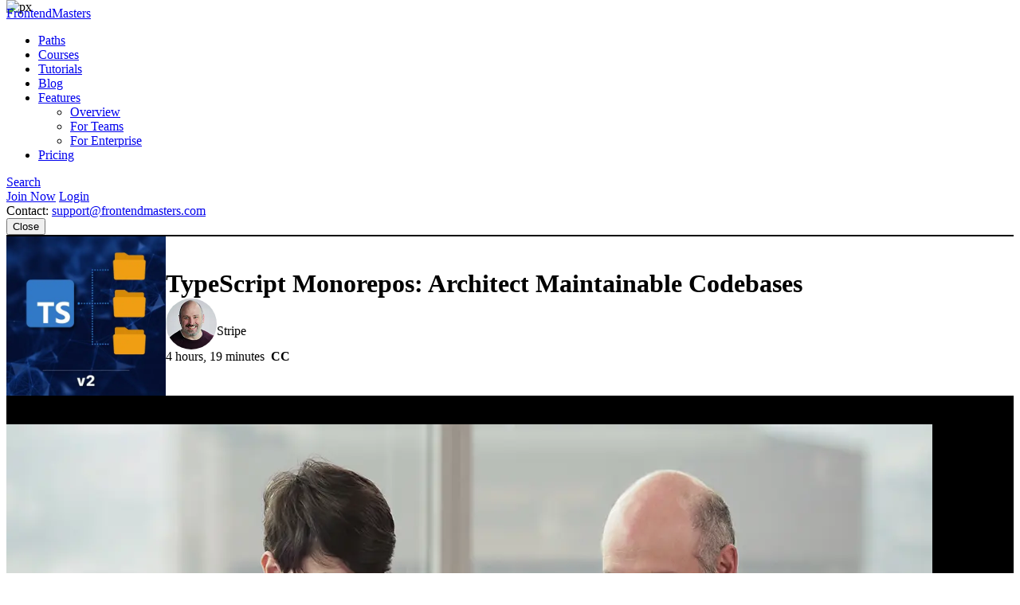

--- FILE ---
content_type: text/html
request_url: https://frontendmasters.com/courses/monorepos/validating-commit-messages/
body_size: 82
content:
<!doctype html><html lang=en-us><head><title>https://frontendmasters.com/courses/monorepos-v2/</title>
<link rel=canonical href=https://frontendmasters.com/courses/monorepos-v2/><meta http-equiv=refresh content="0; url=https://frontendmasters.com/courses/monorepos-v2/"></head></html>